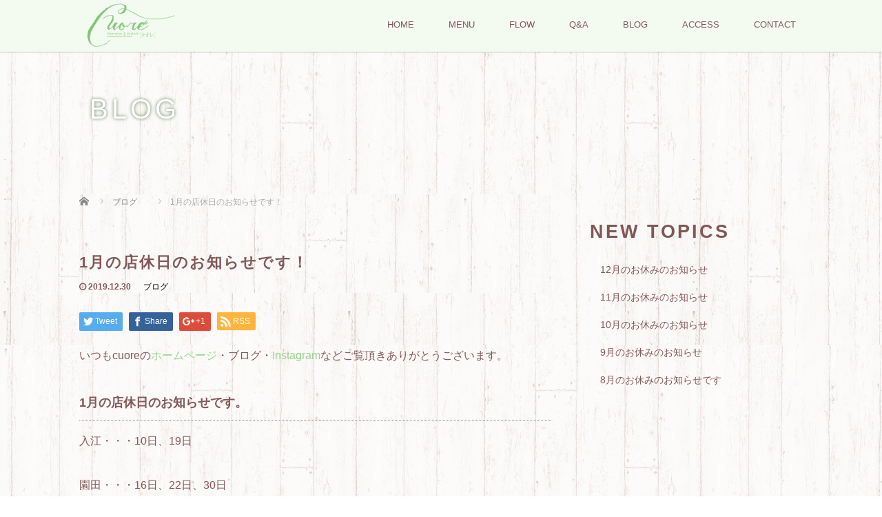

--- FILE ---
content_type: text/html; charset=UTF-8
request_url: https://cuore111.com/january-holiday/
body_size: 66727
content:
<!DOCTYPE html>
<html dir="ltr" lang="ja">
<head>
<!-- Google tag (gtag.js) -->
<script async src="https://www.googletagmanager.com/gtag/js?id=G-ST5WM9Y3L3"></script>
<script>
  window.dataLayer = window.dataLayer || [];
  function gtag(){dataLayer.push(arguments);}
  gtag('js', new Date());

  gtag('config', 'G-ST5WM9Y3L3');
</script>
  <meta charset="UTF-8">
  <meta name="viewport" content="width=device-width">
  <meta http-equiv="X-UA-Compatible" content="IE=edge">
  <meta name="format-detection" content="telephone=no">

  
  <meta name="description" content="いつもcuoreのホームページ・ブログ・Instagramなどご覧頂きありがとうございます。1月の店休日のお知らせです。">

  
  <link rel="profile" href="http://gmpg.org/xfn/11">
  <link rel="pingback" href="https://cuore111.com/xmlrpc.php">

    
		<!-- All in One SEO 4.9.2 - aioseo.com -->
		<title>1月の店休日のお知らせです！ | 筑紫野市のマツエク、アイラッシュならヘアー＆まつげサロンcuore</title>
	<meta name="robots" content="max-image-preview:large" />
	<meta name="author" content="cuore"/>
	<link rel="canonical" href="https://cuore111.com/january-holiday/" />
	<meta name="generator" content="All in One SEO (AIOSEO) 4.9.2" />
		<script type="application/ld+json" class="aioseo-schema">
			{"@context":"https:\/\/schema.org","@graph":[{"@type":"Article","@id":"https:\/\/cuore111.com\/january-holiday\/#article","name":"1\u6708\u306e\u5e97\u4f11\u65e5\u306e\u304a\u77e5\u3089\u305b\u3067\u3059\uff01 | \u7b51\u7d2b\u91ce\u5e02\u306e\u30de\u30c4\u30a8\u30af\u3001\u30a2\u30a4\u30e9\u30c3\u30b7\u30e5\u306a\u3089\u30d8\u30a2\u30fc\uff06\u307e\u3064\u3052\u30b5\u30ed\u30f3cuore","headline":"1\u6708\u306e\u5e97\u4f11\u65e5\u306e\u304a\u77e5\u3089\u305b\u3067\u3059\uff01","author":{"@id":"https:\/\/cuore111.com\/author\/cuore\/#author"},"publisher":{"@id":"https:\/\/cuore111.com\/#organization"},"image":{"@type":"ImageObject","url":"https:\/\/scdn.line-apps.com\/n\/line_add_friends\/btn\/ja.png","@id":"https:\/\/cuore111.com\/january-holiday\/#articleImage"},"datePublished":"2019-12-30T11:32:15+09:00","dateModified":"2020-01-07T10:14:09+09:00","inLanguage":"ja","mainEntityOfPage":{"@id":"https:\/\/cuore111.com\/january-holiday\/#webpage"},"isPartOf":{"@id":"https:\/\/cuore111.com\/january-holiday\/#webpage"},"articleSection":"\u30d6\u30ed\u30b0"},{"@type":"BreadcrumbList","@id":"https:\/\/cuore111.com\/january-holiday\/#breadcrumblist","itemListElement":[{"@type":"ListItem","@id":"https:\/\/cuore111.com#listItem","position":1,"name":"Home","item":"https:\/\/cuore111.com","nextItem":{"@type":"ListItem","@id":"https:\/\/cuore111.com\/category\/blog\/#listItem","name":"\u30d6\u30ed\u30b0"}},{"@type":"ListItem","@id":"https:\/\/cuore111.com\/category\/blog\/#listItem","position":2,"name":"\u30d6\u30ed\u30b0","item":"https:\/\/cuore111.com\/category\/blog\/","nextItem":{"@type":"ListItem","@id":"https:\/\/cuore111.com\/january-holiday\/#listItem","name":"1\u6708\u306e\u5e97\u4f11\u65e5\u306e\u304a\u77e5\u3089\u305b\u3067\u3059\uff01"},"previousItem":{"@type":"ListItem","@id":"https:\/\/cuore111.com#listItem","name":"Home"}},{"@type":"ListItem","@id":"https:\/\/cuore111.com\/january-holiday\/#listItem","position":3,"name":"1\u6708\u306e\u5e97\u4f11\u65e5\u306e\u304a\u77e5\u3089\u305b\u3067\u3059\uff01","previousItem":{"@type":"ListItem","@id":"https:\/\/cuore111.com\/category\/blog\/#listItem","name":"\u30d6\u30ed\u30b0"}}]},{"@type":"Organization","@id":"https:\/\/cuore111.com\/#organization","name":"\u7b51\u7d2b\u91ce\u5e02\u306e\u30de\u30c4\u30a8\u30af\u3001\u30a2\u30a4\u30e9\u30c3\u30b7\u30e5\u306a\u3089\u30d8\u30a2\u30fc\uff06\u307e\u3064\u3052\u30b5\u30ed\u30f3cuore","url":"https:\/\/cuore111.com\/"},{"@type":"Person","@id":"https:\/\/cuore111.com\/author\/cuore\/#author","url":"https:\/\/cuore111.com\/author\/cuore\/","name":"cuore","image":{"@type":"ImageObject","@id":"https:\/\/cuore111.com\/january-holiday\/#authorImage","url":"https:\/\/secure.gravatar.com\/avatar\/8f6ad19b5109bbba63172bf89019928a?s=96&d=mm&r=g","width":96,"height":96,"caption":"cuore"}},{"@type":"WebPage","@id":"https:\/\/cuore111.com\/january-holiday\/#webpage","url":"https:\/\/cuore111.com\/january-holiday\/","name":"1\u6708\u306e\u5e97\u4f11\u65e5\u306e\u304a\u77e5\u3089\u305b\u3067\u3059\uff01 | \u7b51\u7d2b\u91ce\u5e02\u306e\u30de\u30c4\u30a8\u30af\u3001\u30a2\u30a4\u30e9\u30c3\u30b7\u30e5\u306a\u3089\u30d8\u30a2\u30fc\uff06\u307e\u3064\u3052\u30b5\u30ed\u30f3cuore","inLanguage":"ja","isPartOf":{"@id":"https:\/\/cuore111.com\/#website"},"breadcrumb":{"@id":"https:\/\/cuore111.com\/january-holiday\/#breadcrumblist"},"author":{"@id":"https:\/\/cuore111.com\/author\/cuore\/#author"},"creator":{"@id":"https:\/\/cuore111.com\/author\/cuore\/#author"},"datePublished":"2019-12-30T11:32:15+09:00","dateModified":"2020-01-07T10:14:09+09:00"},{"@type":"WebSite","@id":"https:\/\/cuore111.com\/#website","url":"https:\/\/cuore111.com\/","name":"\u7b51\u7d2b\u91ce\u5e02\u306e\u30de\u30c4\u30a8\u30af\u3001\u30a2\u30a4\u30e9\u30c3\u30b7\u30e5\u306a\u3089\u30d8\u30a2\u30fc\uff06\u307e\u3064\u3052\u30b5\u30ed\u30f3cuore","inLanguage":"ja","publisher":{"@id":"https:\/\/cuore111.com\/#organization"}}]}
		</script>
		<!-- All in One SEO -->

<link rel='dns-prefetch' href='//ajax.googleapis.com' />
<link rel='dns-prefetch' href='//s.w.org' />
<link rel="alternate" type="application/rss+xml" title="筑紫野市のマツエク、アイラッシュならヘアー＆まつげサロンcuore &raquo; フィード" href="https://cuore111.com/feed/" />
<link rel="alternate" type="application/rss+xml" title="筑紫野市のマツエク、アイラッシュならヘアー＆まつげサロンcuore &raquo; コメントフィード" href="https://cuore111.com/comments/feed/" />
<link rel="alternate" type="application/rss+xml" title="筑紫野市のマツエク、アイラッシュならヘアー＆まつげサロンcuore &raquo; 1月の店休日のお知らせです！ のコメントのフィード" href="https://cuore111.com/january-holiday/feed/" />
		<script type="text/javascript">
			window._wpemojiSettings = {"baseUrl":"https:\/\/s.w.org\/images\/core\/emoji\/13.1.0\/72x72\/","ext":".png","svgUrl":"https:\/\/s.w.org\/images\/core\/emoji\/13.1.0\/svg\/","svgExt":".svg","source":{"concatemoji":"https:\/\/cuore111.com\/wp-includes\/js\/wp-emoji-release.min.js?ver=5.8.12"}};
			!function(e,a,t){var n,r,o,i=a.createElement("canvas"),p=i.getContext&&i.getContext("2d");function s(e,t){var a=String.fromCharCode;p.clearRect(0,0,i.width,i.height),p.fillText(a.apply(this,e),0,0);e=i.toDataURL();return p.clearRect(0,0,i.width,i.height),p.fillText(a.apply(this,t),0,0),e===i.toDataURL()}function c(e){var t=a.createElement("script");t.src=e,t.defer=t.type="text/javascript",a.getElementsByTagName("head")[0].appendChild(t)}for(o=Array("flag","emoji"),t.supports={everything:!0,everythingExceptFlag:!0},r=0;r<o.length;r++)t.supports[o[r]]=function(e){if(!p||!p.fillText)return!1;switch(p.textBaseline="top",p.font="600 32px Arial",e){case"flag":return s([127987,65039,8205,9895,65039],[127987,65039,8203,9895,65039])?!1:!s([55356,56826,55356,56819],[55356,56826,8203,55356,56819])&&!s([55356,57332,56128,56423,56128,56418,56128,56421,56128,56430,56128,56423,56128,56447],[55356,57332,8203,56128,56423,8203,56128,56418,8203,56128,56421,8203,56128,56430,8203,56128,56423,8203,56128,56447]);case"emoji":return!s([10084,65039,8205,55357,56613],[10084,65039,8203,55357,56613])}return!1}(o[r]),t.supports.everything=t.supports.everything&&t.supports[o[r]],"flag"!==o[r]&&(t.supports.everythingExceptFlag=t.supports.everythingExceptFlag&&t.supports[o[r]]);t.supports.everythingExceptFlag=t.supports.everythingExceptFlag&&!t.supports.flag,t.DOMReady=!1,t.readyCallback=function(){t.DOMReady=!0},t.supports.everything||(n=function(){t.readyCallback()},a.addEventListener?(a.addEventListener("DOMContentLoaded",n,!1),e.addEventListener("load",n,!1)):(e.attachEvent("onload",n),a.attachEvent("onreadystatechange",function(){"complete"===a.readyState&&t.readyCallback()})),(n=t.source||{}).concatemoji?c(n.concatemoji):n.wpemoji&&n.twemoji&&(c(n.twemoji),c(n.wpemoji)))}(window,document,window._wpemojiSettings);
		</script>
		<style type="text/css">
img.wp-smiley,
img.emoji {
	display: inline !important;
	border: none !important;
	box-shadow: none !important;
	height: 1em !important;
	width: 1em !important;
	margin: 0 .07em !important;
	vertical-align: -0.1em !important;
	background: none !important;
	padding: 0 !important;
}
</style>
	<link rel='stylesheet' id='sb_instagram_styles-css'  href='https://cuore111.com/wp-content/plugins/instagram-feed/css/sbi-styles.min.css?ver=2.9.8' type='text/css' media='all' />
<link rel='stylesheet' id='wp-block-library-css'  href='https://cuore111.com/wp-includes/css/dist/block-library/style.min.css?ver=4.1.5' type='text/css' media='all' />
<style id='wp-block-library-inline-css' type='text/css'>
.has-text-align-justify{text-align:justify;}
</style>
<link rel='stylesheet' id='aioseo/css/src/vue/standalone/blocks/table-of-contents/global.scss-css'  href='https://cuore111.com/wp-content/plugins/all-in-one-seo-pack/dist/Lite/assets/css/table-of-contents/global.e90f6d47.css?ver=4.9.2' type='text/css' media='all' />
<link rel='stylesheet' id='mediaelement-css'  href='https://cuore111.com/wp-includes/js/mediaelement/mediaelementplayer-legacy.min.css?ver=4.2.16' type='text/css' media='all' />
<link rel='stylesheet' id='wp-mediaelement-css'  href='https://cuore111.com/wp-includes/js/mediaelement/wp-mediaelement.min.css?ver=4.1.5' type='text/css' media='all' />
<link rel='stylesheet' id='contact-form-7-css'  href='https://cuore111.com/wp-content/plugins/contact-form-7/includes/css/styles.css?ver=5.5.6.1' type='text/css' media='all' />
<link rel='stylesheet' id='foobox-free-min-css'  href='https://cuore111.com/wp-content/plugins/foobox-image-lightbox/free/css/foobox.free.min.css?ver=2.7.16' type='text/css' media='all' />
<link rel='stylesheet' id='_tk-bootstrap-wp-css'  href='https://cuore111.com/wp-content/themes/amore_tcd028/includes/css/bootstrap-wp.css?ver=4.1.5' type='text/css' media='all' />
<link rel='stylesheet' id='_tk-bootstrap-css'  href='https://cuore111.com/wp-content/themes/amore_tcd028/includes/resources/bootstrap/css/bootstrap.min.css?ver=4.1.5' type='text/css' media='all' />
<link rel='stylesheet' id='_tk-font-awesome-css'  href='https://cuore111.com/wp-content/themes/amore_tcd028/includes/css/font-awesome.min.css?ver=4.1.0' type='text/css' media='all' />
<link rel='stylesheet' id='_tk-style-css'  href='https://cuore111.com/wp-content/themes/amore_tcd028/style.css?ver=4.1.5' type='text/css' media='all' />
<link rel='stylesheet' id='jetpack_css-css'  href='https://cuore111.com/wp-content/plugins/jetpack/css/jetpack.css?ver=10.4.2' type='text/css' media='all' />
<script type='text/javascript' src='https://ajax.googleapis.com/ajax/libs/jquery/1.11.3/jquery.min.js?ver=5.8.12' id='jquery-js'></script>
<script type='text/javascript' id='accordions_js-js-extra'>
/* <![CDATA[ */
var accordions_ajax = {"accordions_ajaxurl":"https:\/\/cuore111.com\/wp-admin\/admin-ajax.php"};
/* ]]> */
</script>
<script type='text/javascript' src='https://cuore111.com/wp-content/plugins/accordions/assets/frontend/js/scripts.js?ver=5.8.12' id='accordions_js-js'></script>
<script type='text/javascript' src='https://cuore111.com/wp-content/themes/amore_tcd028/includes/resources/bootstrap/js/bootstrap.js?ver=5.8.12' id='_tk-bootstrapjs-js'></script>
<script type='text/javascript' src='https://cuore111.com/wp-content/themes/amore_tcd028/includes/js/bootstrap-wp.js?ver=5.8.12' id='_tk-bootstrapwp-js'></script>
<script type='text/javascript' id='foobox-free-min-js-before'>
/* Run FooBox FREE (v2.7.16) */
var FOOBOX = window.FOOBOX = {
	ready: true,
	disableOthers: false,
	o: {wordpress: { enabled: true }, countMessage:'image %index of %total', excludes:'.fbx-link,.nofoobox,.nolightbox,a[href*="pinterest.com/pin/create/button/"]', affiliate : { enabled: false }},
	selectors: [
		".foogallery-container.foogallery-lightbox-foobox", ".foogallery-container.foogallery-lightbox-foobox-free", ".gallery", ".wp-block-gallery", ".wp-caption", ".wp-block-image", "a:has(img[class*=wp-image-])", ".foobox"
	],
	pre: function( $ ){
		// Custom JavaScript (Pre)
		
	},
	post: function( $ ){
		// Custom JavaScript (Post)
		
		// Custom Captions Code
		
	},
	custom: function( $ ){
		// Custom Extra JS
		
	}
};
</script>
<script type='text/javascript' src='https://cuore111.com/wp-content/plugins/foobox-image-lightbox/free/js/foobox.free.min.js?ver=2.7.16' id='foobox-free-min-js'></script>
<link rel="https://api.w.org/" href="https://cuore111.com/wp-json/" /><link rel="alternate" type="application/json" href="https://cuore111.com/wp-json/wp/v2/posts/776" /><link rel='shortlink' href='https://cuore111.com/?p=776' />
<link rel="alternate" type="application/json+oembed" href="https://cuore111.com/wp-json/oembed/1.0/embed?url=https%3A%2F%2Fcuore111.com%2Fjanuary-holiday%2F" />
<link rel="alternate" type="text/xml+oembed" href="https://cuore111.com/wp-json/oembed/1.0/embed?url=https%3A%2F%2Fcuore111.com%2Fjanuary-holiday%2F&#038;format=xml" />
<style type='text/css'>img#wpstats{display:none}</style>
		<link rel="icon" href="https://cuore111.com/wp-content/uploads/2018/10/cropped-icon-32x32.png" sizes="32x32" />
<link rel="icon" href="https://cuore111.com/wp-content/uploads/2018/10/cropped-icon-192x192.png" sizes="192x192" />
<link rel="apple-touch-icon" href="https://cuore111.com/wp-content/uploads/2018/10/cropped-icon-180x180.png" />
<meta name="msapplication-TileImage" content="https://cuore111.com/wp-content/uploads/2018/10/cropped-icon-270x270.png" />
  
  <link rel="stylesheet" media="screen and (max-width:771px)" href="https://cuore111.com/wp-content/themes/amore_tcd028/footer-bar/footer-bar.css?ver=4.1.5">

  <script type="text/javascript" src="https://cuore111.com/wp-content/themes/amore_tcd028/js/jquery.elevatezoom.js"></script>
  <script type="text/javascript" src="https://cuore111.com/wp-content/themes/amore_tcd028/parallax.js"></script>
  <script type="text/javascript" src="https://cuore111.com/wp-content/themes/amore_tcd028/js/jscript.js"></script>
   

  <script type="text/javascript">
    jQuery(function() {
      jQuery(".zoom").elevateZoom({
        zoomType : "inner",
        zoomWindowFadeIn: 500,
        zoomWindowFadeOut: 500,
        easing : true
      });
    });
  </script>

  <script type="text/javascript" src="https://cuore111.com/wp-content/themes/amore_tcd028/js/syncertel.js"></script>

  <link rel="stylesheet" media="screen and (max-width:991px)" href="https://cuore111.com/wp-content/themes/amore_tcd028/responsive.css?ver=4.1.5">
  <link rel="stylesheet" href="//maxcdn.bootstrapcdn.com/font-awesome/4.3.0/css/font-awesome.min.css">
  <link rel="stylesheet" href="https://cuore111.com/wp-content/themes/amore_tcd028/amore.css?ver=4.1.5" type="text/css" />
  <link rel="stylesheet" href="https://cuore111.com/wp-content/themes/amore_tcd028/comment-style.css?ver=4.1.5" type="text/css" />
  <style type="text/css">
          .site-navigation{position:fixed;}
    
  .fa, .wp-icon a:before {display:inline-block;font:normal normal normal 14px/1 FontAwesome;font-size:inherit;text-rendering:auto;-webkit-font-smoothing:antialiased;-moz-osx-font-smoothing:grayscale;transform:translate(0, 0)}
  .fa-phone:before, .wp-icon.wp-fa-phone a:before {content:"\f095"; margin-right:5px;}

  body { font-size:14px; }
  a {color: #94D48A;}
  a:hover, #bread_crumb li.home a:hover:before {color: #94D48A;}
  #global_menu ul ul li a{background:#94D48A;}
  #global_menu ul ul li a:hover{background:#94D48A;}
  #previous_next_post a:hover{
    background: #94D48A;
  }
  .social-icon:hover{
    background-color: #94D48A !important;
  }
  .up-arrow:hover{
    background-color: #94D48A !important;
  }

  .menu-item:hover *:not(.dropdown-menu *){
    color: #94D48A !important;
  }
  .menu-item a:hover {
    color: #94D48A !important;
  }
  .button a, .pager li > a, .pager li > span{
    background-color: #94D48A;
  }
  .dropdown-menu .menu-item > a:hover, .button a:hover, .pager li > a:hover{
    background-color: #94D48A !important;
  }
  .button-green a{
    background-color: #94D48A;
  }
  .button-green a:hover{
    background-color: #825757;
  }
  .timestamp{
    color: #94D48A;
  }
  .blog-list-timestamp{
    color: #94D48A;
  }
  .footer_main, .scrolltotop{
    background-color: #222222;
  }
  .scrolltotop_arrow a:hover{
    color: #94D48A;
  }

  .first-h1{
    color: #FFFFFF;
    text-shadow: 0px 0px 10px #666666 !important;
  }
  .second-body, .second-body{
    color: #333333;
  }
  .top-headline.third_headline{
      color: #FFFFFF;
      text-shadow: 0px 0px 10px #666666;
  }
  .top-headline.fourth_headline{
      color: #FFFFFF;
      text-shadow: 0px 0px 10px #666666;
  }
  .top-headline.fifth_headline{
      color: #FFFFFF;
      text-shadow: 0px 0px 10px #666666;
  }

  .top-headline{
      color: #FFFFFF;
      text-shadow: 0px 0px 10px #666666;
  }

  .thumb:hover:after{
      box-shadow: inset 0 0 0 7px #94D48A;
  }


    p { word-wrap:break-word; }
  
  body {
    font-family: "游明朝", YuMincho, "ヒラギノ明朝 ProN W3", "Hiragino Mincho ProN", "HG明朝E", "ＭＳ Ｐ明朝", "ＭＳ 明朝",sans-serif;
    color: #825757;
    background: url(https://cuore111.com/wp-content/uploads/2018/10/bg01.jpg);
    background-size: 500px;
}

.romaji {
    font-family: "游明朝", YuMincho, "ヒラギノ明朝 ProN W3", "Hiragino Mincho ProN", "HG明朝E", "ＭＳ Ｐ明朝", "ＭＳ 明朝",sans-serif;
    font-weight: 400;
}

section {
    background: url(https://cuore111.com/wp-content/uploads/2018/10/bg01.jpg);
    background-size: 500px;
}

#main-image {
    background: rgba(185, 185, 185, 0.3);
}

.amore-divider {
    background-repeat: no-repeat;
    background-size: 100%;
}

.amore-section {
    color: #825757;
}

.single-page p {
    font-size: 14px;
}

/* ナビ */

h1#logo {
    width: 300px;
}

img.h_logo {
    width: 50%;
    margin-top: 1px;
}

.site-navigation {
    background-color: #f3fbf1;
    box-shadow: 0 1px 2px rgba(136, 136, 136, 0.4);
}

.menu-item * {
    color: #825757 !important;
    font-size: 12px;
}

#main-menu>li>a:hover {
    color: #94D48A !important;
    border-bottom: none;
}

.dropdown-menu {
    background-color: #f3fbf1 !important;
}

.dropdown-menu .menu-item > a:hover {
    background-color: #f3fbf1 !important;
    color: #94D48A !important;
}

/* ipad横　ナビ */
@media (max-width: 1024px){

img.h_logo {
    padding: 0px;
    height: 70px !important;
    margin: 5px;
}

img.h_logo {
    width: 60%;
}
}

/* ipad縦　ナビ */
@media (max-width: 992px) {

#logo_image #logo img {
    height: 50px !important;
    margin: -10px;
}
}

/* スマホ横　ナビ */
@media (max-width: 770px){

a.menu_button {
    color: #94D48A;
}

a.menu_button:before {
    color: #94D48A;
}

a.menu_button:hover, a.menu_button.active {
    background-color: #f3fbf1;
}

a.menu_button:hover:before, a.menu_button.active:before {
    color: #825757;
}

.mobile #global_menu a {
    background-color: #f3fbf1 !important;
}

.menu-item * {
    color: #825757 !important;
}

.menu-item a:hover {
    color: #94D48A !important;
}

.mobile #global_menu ul ul a {
    background: #ebf5ea !important;
}

.mobile #global_menu .child_menu_button .icon:before {
    color: #825757 !important;
    border: 1px solid #825757 !important;    
}
}

/* スマホ縦 ナビ */
@media (max-width: 450px){

#logo_image #logo img {
    height: 50px !important;
    margin-top: -10px;
    margin-left: -10px;
}
}

/* トップページ */

h2.first-h1 img {
    width: 30%;
}

.down-arrow {
    color: #65AA57;
}

section.topsection.topsec01 {
    padding: 100px 0;
    text-align: center;
}

.top01 h2 {
    background: url(https://cuore111.com/wp-content/uploads/2018/10/top_h2.png) no-repeat bottom;
    background-size: 15%;
    padding-bottom: 20px;
    margin-top: 0px;
    margin-bottom: 20px;
    font-size: 26px;
    letter-spacing: 1px;
    line-height: 1.8em;
}

.top01 p {
    font-size: 14px;
    line-height: 2.5em;
    margin-bottom: 20px;
}

span.toptel {
    font-size: 31px;
    letter-spacing: 5px;
    font-weight: 700;
}

a.top_line img {
    margin-top: 15px;
    width: 20%;
}

section.topsection.topsec02 {
    padding: 100px 10% 100px 10%;
    background: url(https://cuore111.com/wp-content/uploads/2018/10/top02.jpg) no-repeat center;
    background-size: cover;
}

section.topsection.topsec03 {
    padding: 100px 5% 100px 55%;
    background: url(https://cuore111.com/wp-content/uploads/2018/10/top03.jpg) no-repeat center;
    background-size: cover;
}

section.topsection.topsec04 {
    padding: 100px 10% 100px 10%;
    background: url(https://cuore111.com/wp-content/uploads/2018/10/top04.jpg) no-repeat center;
    background-size: cover;
}

.top02, .top03, .top04 {
    background: hsla(0, 0%, 100%, 0.8);
    box-shadow: 0px 0px 7px 5px hsla(0, 0%, 100%, 0.8);
    padding: 40px;
    display: inline-block;
}

.top02 h2, .top03 h2, .top04 h2 {
    font-size: 25px;
    font-weight: 600;
    letter-spacing: 1.5px;
    margin-top: 0px;
    line-height: 1.5em;
    margin-bottom: 10px;
}

.top02 p, .top03 p, .top04 p {
    line-height: 2.5em;
    margin-bottom: 0px;
}

.amore-divider {
    padding-top: 80px;
    padding-bottom: 60px;
}

.top-headline {
    color: #FFFFFF;
    text-shadow: 0px 0px 5px #5f7d5a;
    font-weight: normal;
    font-size: 40px;
    letter-spacing: 5px;
}

.top-headline.third_headline, .top-headline.fourth_headline, .top-headline.fifth_headline {
    color: #FFFFFF;
    text-shadow: 0px 0px 5px #5f7d5a;
    font-size: 38px;
    letter-spacing: 4px;
    font-weight: 600;
}

.circle-banner .cover * {
    font-size: 19px;
    letter-spacing: 1px;
}

h4.text-center.third-banner-headline {
    font-size: 23px;
    letter-spacing: 1px;
    font-weight: 600;
}

h4.text-justify.fifth-banner-headline {
    font-size: 23px;
    letter-spacing: 1px;
    text-align: center;
    font-weight: 600;
}

.square-banner-label {
    background: none;
    color: #825757;
    font-size: 20px;
    font-weight: 600;
    letter-spacing: 2px;
}

.button a, .pager li > a, .pager li > span {
    font-size: 12px;
    background: #94D48A;
    color: #fff;
    letter-spacing: 2px;
    border-radius: 3px;
    padding: 12px 18px 10px 18px;
}

.button a:hover, .pager li > a:hover {
    background-color: #f3fbf1 !important;
    color: #94D48A;
}

.button.romaji.fifth-banner-btn {
    text-align: center;
}


/* ipad横　トップ */
@media (max-width: 1024px) {
#topcover {
    background: url(https://cuore111.com/wp-content/uploads/2018/10/mobile_main.jpg) center center no-repeat;
    background-size: cover;
}

h2.first-h1 img {
    width: 50%;
}

section.topsection.topsec01 {
    padding: 50px 0;
}

.top01 p {
    font-size: 14px;
    line-height: 2.2em;
}

section.topsection.topsec02, section.topsection.topsec04 {
    padding: 50px 0% 50px 5%;
}

section.topsection.topsec03 {
    padding: 50px 5% 50px 40%;
}

.top02, .top03, .top04 {
    padding: 20px;
}

.top02 h2, .top03 h2, .top04 h2 {
    font-size: 23px;
    margin-bottom: 10px;
}

.top02 p, .top03 p, .top04 p {
    line-height: 2.3em;
}
}

/* ipad縦　トップ */
@media (max-width: 992px) {

h2.first-h1 img {
    width: 55%;
}

section.topsection.topsec01 {
    padding: 30px 0;
}

.top01 h2 {
    margin-top: 0px;
    font-size: 20px;
    margin-bottom: 20px;
}

section.topsection.topsec02, section.topsection.topsec04 {
    padding: 50px 0% 50px 4%;
}

section.topsection.topsec03 {
    padding: 50px 5% 50px 4%;
}

.top02 h2, .top03 h2, .top04 h2 {
    font-size: 20px;
}

.top02 p, .top03 p, .top04 p {
    line-height: 2em;
}

.third-banner-headline {
    font-size: 18px !important;
}

.fifth-banner-headline {
    font-size: 20px !important;
    padding-bottom: 0px !important;
}
}

/* スマホ横　トップ */
@media (max-width: 670px){

h2.first-h1 img {
    width: 45%;
}

section.topsection.topsec01 {
    text-align: left;
    padding: 30px 0;
}

.top01 h2 {
    font-weight: bold;
    background: none;
    padding-bottom: 0px;
    margin-bottom: 10px;
    font-size: 19px;
}

span.toptel a {
    color: #825757;
}

span.toptel {
    font-size: 25px;
}

a.top_line img {
    width: 30%;
}

section.topsection.topsec02, section.topsection.topsec04 {
    padding: 50px 5% 50px 5%;
}

section.topsection.topsec03 {
    padding: 50px 5% 50px 5%;
}

.top02 h2, .top03 h2, .top04 h2 {
    font-size: 18px;
    margin-bottom: 10px;
}
}

/* スマホ縦 トップ */
@media (max-width: 450px){

h2.first-h1 img {
    width: 75%;
}

.top01 h2 {
    font-size: 19px;
    letter-spacing: 0px;
    margin-bottom: 10px;
}

a.top_line img,
a.f_line img {
    width: 50%;
   display: block;
   margin: 0 auto;
}

section.topsection.topsec02, section.topsection.topsec03, section.topsection.topsec04 {
    padding: 20px 5% 20px 5%;
}

.top02 h2, .top03 h2, .top04 h2 {
    margin-top: 0px;
    line-height: 1.8em;
    font-size: 17px;
    letter-spacing: 0px;
    margin-bottom: 10px;
}

.third-banner-headline {
    font-size: 21px !important;
}
}

/* フッター */

img.f_logo {
    width: 45%;
}

.map-wrap-dark {
    background: none;
    color: #ffffff;
    text-shadow: 1px 1px 2px #648460, 1px 1px 2px #648460;
}

.gm-style .gm-style-cc span, .gm-style .gm-style-cc a, .gm-style .gm-style-mtc div {
    text-shadow: none !important;
}

.f_tel {
    font-size: 26px;
    letter-spacing: 4px;
    font-weight: 700;
}

a.f_line img {
    margin-top: 10px;
    width: 40%;
}

.footer-menu ul li a {
    font-size: 12px;
    text-align: center;
    padding: 10px 40px;
}

#footer {
    background: url(https://cuore111.com/wp-content/uploads/2018/10/bg01.jpg);
    background-size: 500px;
}

.footer_main {
    background: url(https://cuore111.com/wp-content/uploads/2018/10/bg01.jpg);
    background-size: 500px;
}

.scrolltotop {
    background: url(https://cuore111.com/wp-content/uploads/2018/10/bg01.jpg);
    background-size: 500px;
}

.scrolltotop_arrow {
    background: none;
    font-size: 35px;
}

.scrolltotop_arrow a {
    color: #94D48A;
}

.scrolltotop_arrow a:hover {
    color: #825757;
}

.copr {
    background: #94D48A;
}

.copyright a {
    color: #fff;
}

/* ipad横　フッター */
@media (max-width: 1024px) {

.map-wrap-dark {
    font-size: 14px;
}
}

/* ipad縦　フッター */
@media (max-width: 992px) {

img.f_logo {
    width: 35%;
}

#sixth {
    background-image: url(https://cuore111.com/wp-content/uploads/tcd-w/footer.jpg) !important;
}

.map-wrap-dark {
    background: none !important;
    padding: 30px;
}

h3#footer_logo {
    margin-bottom: 0px;
}
}

/* スマホ横　フッター */
@media (max-width: 770px){

.footer-line img {
    width: 30%;
}

.footer_mobile_menu ul {
    text-align: center;
}

#footer.mobile_footer {
    background: none;
}

.footer_mobile_menu_wrapper {
    background: url(https://cuore111.com/wp-content/uploads/2018/10/bg01.jpg);
    background-size: 500px;
}

.footer_social_link_wrapper {
    background: url(https://cuore111.com/wp-content/uploads/2018/10/bg01.jpg);
    background-size: 500px;
}

.menu-item * {
    font-size: 12px;
}

#return_top a {
    background: #79b96f;
}

#return_top a:before {
    color: #fff;
}

.dp-footer-bar a {
    color: #94D48A !important;
}

.dp-footer-bar {
   border-top: solid 1px #94D48A !important;
}

.dp-footer-bar-item + .dp-footer-bar-item {
    border-left: solid 1px #94D48A !important;
}
}

/* スマホ横　フッター */
@media (max-width: 670px){

span.f_tel a {
    color: #fff;
}
}

/* スマホ縦 フッター */
@media (max-width: 450px){

.f-tel {
    font-size: 28px;
}
}

/* 見出し */

.single-page h2 {
    font-size: 24px;
    letter-spacing: 1px;
    margin-bottom: 40px;
    background: url(https://cuore111.com/wp-content/uploads/2018/10/h2_img.png) no-repeat bottom;
    background-size: 15%;
    padding-bottom: 30px;
    text-align: center;
}

.single-page h3 {
    font-size: 20px;
    letter-spacing: 1px;
    border-bottom: none;
    margin-bottom: 20px;
    background: #e6f5f9;
    border-radius: 4px;
    padding: 12px;
    color: #000;
}

/* スマホ横 */
@media (max-width: 670px){

.single-page h2 {
    font-size: 20px;
    background-size: 20%;
    padding-bottom: 25px;
    margin-bottom: 20px;
}

.single-page h3 {
    font-size: 17px;
    letter-spacing: 0px;
}
}

/* スマホ縦 */
@media (max-width: 450px){

.single-page h2 {
    font-size: 17px;
    text-align: center;
    background-size: 35%;
    padding-bottom: 20px;
    margin-bottom: 25px;
    letter-spacing: 1px;
    line-height: 1.8em;
}
}

/* ブログ */

.timestamp {
    color: #825756;
}

.list-title a {
    color: #825757;
}

.list-body a {
    color: #825757;
}

.breadcrumb {
    background: url(https://cuore111.com/wp-content/uploads/2018/10/bg01.jpg);
    background-size: 502px;
    background-position-x: 50px;
}

.page-title {
    font-size: 22px;
    letter-spacing: 2px;
}

.blog-list-timestamp, .blog-list-title a, .blog-list-body a {
    color: #825757;
}

.side_widget h3 {
    font-size: 27px;
    font-weight: bold;
    letter-spacing: 3px;
}

.nav>li>a {
    color: #825757;
}

.nav>li>a:hover {
    color: #94D48A;
    background: none;
}

/* スマホ横 */
@media (max-width: 670px){

.page_navi a, .page_navi a:hover, .page_navi span {
    color: #fff;
    background: #94D48A;
}

.page_navi a:hover {
    color: #94D48A;
    background: #f3fbf1;
}
}

/* 共通　表 */

.single-page th {
    background: none !important;
    border: 2px solid #c0debd;
    border-top: 2px solid #c0debd;
    font-weight: 600;
    border-left: none;
    width: 20%;
    text-align: center;
}

.single-page td {
    background: none !important;
    border: 2px solid #c0debd;
    border-top: 2px solid #c0debd;
    border-right: none;
    letter-spacing: 1px;
    padding: 25px 15px 15px;
}


/* ipad縦 */
@media (max-width: 992px) {

.single-page th {
    width: 25%;
}
}

/* スマホ横 */
@media (max-width: 670px){

.single-page th {
    width: 25%;
    font-size: 13px;
}

.single-page td {
    font-size: 13px;
}
}


/* スマホ縦 */
@media (max-width: 450px){

.single-page th {
    width: 35%;
    font-size: 10px;
}

.single-page td {
    font-size: 10px;
}
}

/* メニュー */

.menubox th {
    width: 75% !important;
    text-align: left !important;
}

.menubox td {
    padding: 25px 15px 15px;
    text-align: center;
}

.menubox p {
    text-align: center;
    margin-bottom: 20px;
}


/* スマホ縦 */
@media (max-width: 450px){

.menubox th {
    width: 78% !important;
}

.menubox td {
    text-align: right;;
}
}

/* FLOW */

.flow_box {
    background-image: url(https://cuore111.com/wp-content/uploads/2018/10/fiow06.png);
    background-repeat: repeat-y;
    background-size: 2px;
    background-position: 27px;
}

.flow_box p {
    margin-bottom: 10px;
}

.flow {
    background-image: url(https://cuore111.com/wp-content/uploads/2018/10/fiow01.png);
    background-repeat: no-repeat;
    background-size: 55px;
    padding: 15px 0 50px 80px;
}

.flow.step_02 {
    background-image: url(https://cuore111.com/wp-content/uploads/2018/10/fiow02.png);
}

.flow.step_03 {
    background-image: url(https://cuore111.com/wp-content/uploads/2018/10/fiow03.png);
}

.flow.step_04 {
    background-image: url(https://cuore111.com/wp-content/uploads/2018/10/fiow04.png);
}

.flow.step_05 {
    background-image: url(https://cuore111.com/wp-content/uploads/2018/10/fiow05.png);
}

.flow_box.last_step {
    background: none;
    margin-bottom: 0px;
}

h2.title {
    color: #7db574 !important;
    background: none;
    font-size: 23px;
    letter-spacing: 1px;
    margin-bottom: 15px;
    padding: 0px;
    text-align: left;
}

span.flow_tel {
    font-size: 25px;
    letter-spacing: 3px;
    font-weight: 700;
}

a.flow_line img {
    width: 15%;
}

/* ipad横 */
@media (max-width: 1024px) {

a.flow_line img {
    width: 20%;
}
}


/* ipad縦 */
@media (max-width: 992px) {

a.flow_line img {
    width: 30%;
}
}


/* スマホ横 */
@media (max-width: 670px){

.flow_box {
    background-position: 22px;
}

.flow {
    background-size: 45px;
    padding: 15px 0 50px 60px;
}

h2.title {
    font-size: 20px;
    margin-bottom: 10px;
}

span.flow_tel a {
    color: #825757;
}
}

/* スマホ縦 */
@media (max-width: 450px){

.flow_box p {
    margin-bottom: 0px;
}

.flow {
    padding: 5px 0 40px 60px;
}

h3.title {
    font-size: 16px;
}

a.flow_line img {
    width: 50%;
    display: block;
    margin: 0 auto;
}
}

/* ACCESS */


/* コンタクト */

.contactbox.left {
    margin: 0 1% 0 0;
    border-left: none;
}

.contactbox {
    width: 49%;
    display: inline-block;
    vertical-align: top;
    text-align: center;
    border-left: 1px dotted #564040;
}

.contactbox h2 {
    font-size: 21px;
    letter-spacing: 1px;
    padding-top: 0px;
    padding-bottom: 0px;
    margin-bottom: 10px;
    background: none;
}

span.contel {
    font-size: 31px;
    letter-spacing: 3px;
    font-weight: 700;
}

a.con_line img {
    margin-top: 15px;
}

/* ipad縦 */
@media (max-width: 992px) {

.contactbox h2 {
    font-size: 19px;
    letter-spacing: 0px;
    margin-bottom: 10px;
}

span.contel {
    font-size: 24px;
}

a.con_line img {
    width: 60%;
}
}

/* スマホ横 */
@media (max-width: 670px){

.contactbox h2 {
    font-size: 17px;
}

span.contel {
    font-size: 23px;
}

span.contel a {
    color: #825757;
}

a.con_line img {
    width: 70%;
}
}

/* スマホ縦 */
@media (max-width: 450px){

.contactbox {
    width: 100%;
    border-left: none;
}

.contactbox h2 {
    font-size: 18px;
    background: url(https://cuore111.com/wp-content/uploads/2018/10/h2_img.png) no-repeat bottom;
    background-size: 30%;
    padding-bottom: 20px;
}

span.contel {
    font-size: 23px;
}

a.con_line img {
    width: 50%;
    display: block;
   margin: 0 auto;
}
}

/* よくある質問 */

.ui-widget {
    font-family: unset !important;
    font-size: 1em;
}

#accordions-29 .accordions-head {
    background: hsla(0, 0%, 100%, 0.5) !important;
    border: 2px solid #D8C3C3;
}

.accordions .accordion-content {
    padding: 20px 30px !important;
    text-align: left !important;
}

.accordions .accordion-content p {
    margin-bottom: 0 !important;
}

/* スマホ縦 */
@media (max-width: 450px){

span.accordions-head-title {
    font-size: 11px;
}

span.flow_tel {
    font-size: 21px;
}
}


/* 固定ページのための記述 */

/* 記事詳細 */


.margin-100 {
   margin-bottom:100px;
}

.margin-90 {
   margin-bottom:90px;
}

.margin-80{
   margin-bottom:80px;
}

.margin-70{
   margin-bottom:70px;
}

.margin-60{
   margin-bottom:60px;
}

.margin-50{
   margin-bottom:50px;
}

.margin-40 {
   margin-bottom:40px;
}

.margin-30 {
   margin-bottom:30px;
}

.margin-20 {
   margin-bottom:20px;
}

.margin-10 {
   margin-bottom:10px;
}

  

</style>
<!-- ここから背景動画用 -->
<script type="text/javascript" src="https://ajax.googleapis.com/ajax/libs/jquery/1.8.3/jquery.js"></script>
<script type="text/javascript" src="https://cuore111.com/wp-content/themes/amore_tcd028/js/jquery.mb.YTPlayer.js"></script>
<script>
  $(function(){
      $(".player").mb_YTPlayer();
    });
</script>
<link href="https://cuore111.com/wp-content/themes/amore_tcd028/js/jquery.mb.YTPlayer.min.css" media="all" rel="stylesheet" type="text/css">

<!-- ここまで -->
</head>

<body class="post-template-default single single-post postid-776 single-format-standard">
  
  <div id="verytop"></div>
  <nav id="header" class="site-navigation">
      <div class="container">
      <div class="row">
        <div class="site-navigation-inner col-xs-120 no-padding" style="padding:0px">
          <div class="navbar navbar-default">
            <div class="navbar-header">
              <div id="logo-area">
                <div id='logo_image'>
<h1 id="logo" style="top:0px; left:0px;"><a href=" https://cuore111.com/" title="筑紫野市のマツエク、アイラッシュならヘアー＆まつげサロンcuore" data-label="筑紫野市のマツエク、アイラッシュならヘアー＆まつげサロンcuore"><img class="h_logo" src="https://cuore111.com/wp-content/uploads/tcd-w/logo.png?1767014374" alt="筑紫野市のマツエク、アイラッシュならヘアー＆まつげサロンcuore" title="筑紫野市のマツエク、アイラッシュならヘアー＆まつげサロンcuore" /></a></h1>
</div>
                              </div>

            </div>

            <!-- The WordPress Menu goes here -->
            <div class="pull-right right-menu">
                                              <div class="collapse navbar-collapse"><ul id="main-menu" class="nav navbar-nav"><li id="menu-item-50" class="menu-item menu-item-type-post_type menu-item-object-page menu-item-home menu-item-50"><a title="HOME" href="https://cuore111.com/">HOME</a></li>
<li id="menu-item-45" class="menu-item menu-item-type-post_type menu-item-object-page menu-item-45"><a title="MENU" href="https://cuore111.com/menu/">MENU</a></li>
<li id="menu-item-43" class="menu-item menu-item-type-post_type menu-item-object-page menu-item-43"><a title="FLOW" href="https://cuore111.com/step/">FLOW</a></li>
<li id="menu-item-42" class="menu-item menu-item-type-post_type menu-item-object-page menu-item-42"><a title="Q&#038;A" href="https://cuore111.com/qa/">Q&#038;A</a></li>
<li id="menu-item-47" class="menu-item menu-item-type-custom menu-item-object-custom menu-item-47"><a title="BLOG" href="https://cuore111.com/category/blog/">BLOG</a></li>
<li id="menu-item-44" class="menu-item menu-item-type-post_type menu-item-object-page menu-item-44"><a title="ACCESS" href="https://cuore111.com/salon/">ACCESS</a></li>
<li id="menu-item-46" class="menu-item menu-item-type-post_type menu-item-object-page menu-item-46"><a title="CONTACT" href="https://cuore111.com/contact/">CONTACT</a></li>
</ul></div>                                                                <a href="#" class="menu_button"></a>
                 <div id="global_menu" class="clearfix">
                  <ul id="menu-%e3%82%b0%e3%83%ad%e3%83%bc%e3%83%90%e3%83%ab%e3%83%a1%e3%83%8b%e3%83%a5%e3%83%bc" class="menu"><li class="menu-item menu-item-type-post_type menu-item-object-page menu-item-home menu-item-50"><a href="https://cuore111.com/">HOME</a></li>
<li class="menu-item menu-item-type-post_type menu-item-object-page menu-item-45"><a href="https://cuore111.com/menu/">MENU</a></li>
<li class="menu-item menu-item-type-post_type menu-item-object-page menu-item-43"><a href="https://cuore111.com/step/">FLOW</a></li>
<li class="menu-item menu-item-type-post_type menu-item-object-page menu-item-42"><a href="https://cuore111.com/qa/">Q&#038;A</a></li>
<li class="menu-item menu-item-type-custom menu-item-object-custom menu-item-47"><a href="https://cuore111.com/category/blog/">BLOG</a></li>
<li class="menu-item menu-item-type-post_type menu-item-object-page menu-item-44"><a href="https://cuore111.com/salon/">ACCESS</a></li>
<li class="menu-item menu-item-type-post_type menu-item-object-page menu-item-46"><a href="https://cuore111.com/contact/">CONTACT</a></li>
</ul>                 </div>
                                           </div>

          </div><!-- .navbar -->
        </div>
      </div>
    </div><!-- .container -->
  </nav><!-- .site-navigation -->

<div class="main-content">
    <div class="amore-divider romaji" data-parallax="scroll" data-image-src="https://cuore111.com/wp-content/uploads/tcd-w/header.jpg">
    <div class="container">
      <div class="row">
        <div class="col-xs-120">
          <div class="top-headline" style="margin-top: 50px; margin-bottom: -20px;">BLOG</div>
        </div>
      </div>
    </div>
  </div>
  
  <div class="container amore-inner-container" style="margin-bottom:170px">
    <div class="row">
      
      <div class="col-sm-80 no-left-padding">
    	
    		
<article id="post-776" class="post-776 post type-post status-publish format-standard hentry category-blog">
	<header class="breadcrumb">
	    
<ul id="bread_crumb" class="clearfix">
 <li itemscope="itemscope" itemtype="http://data-vocabulary.org/Breadcrumb" class="home"><a itemprop="url" href="https://cuore111.com/"><span itemprop="title">Home</span></a></li>

 <li itemscope="itemscope" itemtype="http://data-vocabulary.org/Breadcrumb">
    <a itemprop="url" href="https://cuore111.com/category/blog/"><span itemprop="title">ブログ</span></a>
     </li>
 <li class="last">1月の店休日のお知らせです！</li>

</ul>
	
		<h2 class="page-title mt40 mb10">1月の店休日のお知らせです！</h2>

		<div class="entry-meta mb45">
						<span class='fa fa-clock-o'></span><span class='timestamp'>&nbsp;2019.12.30</span>						<span class="categories-wrap"><a href="https://cuore111.com/category/blog/" rel="category tag">ブログ</a></span>
		</div><!-- .entry-meta -->
	</header><!-- .entry-header -->

	<div class="entry-content">
				
<!--Type1-->

<div id="share_top1">

 

<div class="sns">
<ul class="type1 clearfix">
<!--Twitterボタン-->
<li class="twitter">
<a href="http://twitter.com/share?text=1%E6%9C%88%E3%81%AE%E5%BA%97%E4%BC%91%E6%97%A5%E3%81%AE%E3%81%8A%E7%9F%A5%E3%82%89%E3%81%9B%E3%81%A7%E3%81%99%EF%BC%81&url=https%3A%2F%2Fcuore111.com%2Fjanuary-holiday%2F&via=&tw_p=tweetbutton&related=" onclick="javascript:window.open(this.href, '', 'menubar=no,toolbar=no,resizable=yes,scrollbars=yes,height=400,width=600');return false;"><i class="icon-twitter"></i><span class="ttl">Tweet</span><span class="share-count"></span></a></li>

<!--Facebookボタン-->
<li class="facebook">
<a href="//www.facebook.com/sharer/sharer.php?u=https://cuore111.com/january-holiday/&amp;t=1%E6%9C%88%E3%81%AE%E5%BA%97%E4%BC%91%E6%97%A5%E3%81%AE%E3%81%8A%E7%9F%A5%E3%82%89%E3%81%9B%E3%81%A7%E3%81%99%EF%BC%81" class="facebook-btn-icon-link" target="blank" rel="nofollow"><i class="icon-facebook"></i><span class="ttl">Share</span><span class="share-count"></span></a></li>

<!--Google+ボタン-->
<li class="googleplus">
<a href="https://plus.google.com/share?url=https%3A%2F%2Fcuore111.com%2Fjanuary-holiday%2F" onclick="javascript:window.open(this.href, '', 'menubar=no,toolbar=no,resizable=yes,scrollbars=yes,height=600,width=500');return false;"><i class="icon-google-plus"></i><span class="ttl">+1</span><span class="share-count"></span></a></li>



<!--RSSボタン-->
<li class="rss">
<a href="https://cuore111.com/feed/" target="blank"><i class="icon-rss"></i><span class="ttl">RSS</span></a></li>



</ul>
</div>

</div>


<!--Type2-->

<!--Type3-->

<!--Type4-->

<!--Type5-->
						<div class="entry-content-thumbnail">
					</div>
				<p>いつもcuoreの<a href="https://cuore111.com/">ホームページ</a>・ブログ・<a href="https://www.instagram.com/cuore_eyelash/">Instagram</a>などご覧頂きありがとうございます。</p>
<h3>1月の店休日のお知らせです。</h3>
<p>入江・・・10日、19日</p>
<p>園田・・・16日、22日、30日</p>
<p>店休日・・・1日、2日、3日、4日</p>
<p>皆様のご来店、心よりお待ちしてます。</p>
<h3><strong>～ご予約方法～</strong></h3>
<p>HotPepper・LINE・お電話からご予約できます。</p>
<p>ホットペッパー予約は<strong><a href="https://beauty.hotpepper.jp/kr/slnH000334623/">こちら</a></strong></p>
<p>電話予約は<a href="tel:092-986-9062"><strong>こちら</strong></a></p>
<p>皆様のご来店、心よりお待ちしております。</p>
<p><a href="https://line.me/R/ti/p/%40dtp7476x"><img src="https://scdn.line-apps.com/n/line_add_friends/btn/ja.png" alt="友だち追加" height="36" border="0" /></a></p>
		
		                <div style="margin-top:30px;">
		
<!--Type1-->

<!--Type2-->

<!--Type3-->

<!--Type4-->

<!--Type5-->
<div id="share5_btm">


<div class="sns_default_top">
<ul class="clearfix">
<!-- Twitterボタン -->
<li class="default twitter_button">
<a href="https://twitter.com/share" class="twitter-share-button">Tweet</a>
<script>!function(d,s,id){var js,fjs=d.getElementsByTagName(s)[0],p=/^http:/.test(d.location)?'http':'https';if(!d.getElementById(id)){js=d.createElement(s);js.id=id;js.src=p+'://platform.twitter.com/widgets.js';fjs.parentNode.insertBefore(js,fjs);}}(document, 'script', 'twitter-wjs');</script>
</li>

<!-- Facebookいいねボタン -->
<li class="default fblike_button">
<div class="fb-like" data-href="https://cuore111.com/january-holiday/" data-send="false" data-layout="button_count" data-width="450" data-show-faces="false"></div>
</li>

<!-- Facebookシェアボタン -->
<li class="default fbshare_button2">
<div class="fb-share-button" data-href="https://cuore111.com/january-holiday/" data-layout="button_count"></div>
</li>

<!-- Google+ボタン -->
<li class="default google_button">
<script type="text/javascript">
window.___gcfg = {lang: 'ja'};
(function() {
var po = document.createElement('script'); po.type = 'text/javascript'; po.async = true;
po.src = 'https://apis.google.com/js/plusone.js';
var s = document.getElementsByTagName('script')[0]; s.parentNode.insertBefore(po, s);
})();
</script>
<div class="socialbutton gplus-button">
<div class="g-plusone" data-size="medium"></div>
</div>
</li>





</ul>  
</div>

</div>

                </div>
		


		<!-- comments -->
				<!-- /comments -->

	</div><!-- .entry-content -->



				
	<footer class="entry-meta">

				<div class="row">
			<div class="col-xs-60 text-right">
														<a style="text-decoration:none" href="https://cuore111.com/2019-yearend/">
						<span style="font-size:24px; padding-right:10px;" class="text-muted fa fa-chevron-left"></span>
						<div class="thumb hidden-xs" style="width:120px; height:120px;"><img src="https://cuore111.com/wp-content/themes/amore_tcd028/img/common/no_image1.gif" alt="" title=""></div>
					</a>
							</div>
			<div class="col-xs-60 text-left">
														<a style="text-decoration:none" href="https://cuore111.com/shichigosan/">
						<div class="thumb hidden-xs" style="width:120px; height:120px;"><img src="https://cuore111.com/wp-content/themes/amore_tcd028/img/common/no_image1.gif" alt="" title=""></div>
						<span style="font-size:24px; padding-left:10px;" class="text-muted fa fa-chevron-right"></span>
					</a>
							</div>
		</div>
		
		<div class="row hidden-xs">
			<!-- single post banner -->
			<!-- /single post banner -->
		</div>

	</footer><!-- .entry-meta -->
</article><!-- #post-## -->

    		
    	
        <hr/>

        
          <!-- related posts -->
                    <div id="related_posts">
            <div class="row mb25">
                              <div class="col-xs-60 p0">
                  <article id="post-333" class="post-333 post type-post status-publish format-standard hentry category-blog">
                    <div class='col-xs-45' style='padding-right:0px'><a href="https://cuore111.com/3d/"><div class="thumb"><img src="https://cuore111.com/wp-content/themes/amore_tcd028/img/common/no_image1.gif" alt="" title="" /></div></a></div><div class='col-xs-75'><span class='fa fa-clock-o'></span><span class='timestamp romaji'>&nbsp;2019.01.10</span>　<h4 class='underline-hover' style='display:block; margin-bottom:10px; margin-top:10px'><a class='content_links' href='https://cuore111.com/3d/'>3Dレイヤーボリュームラッシュ</a></h4></div>                  </article><!-- #post-## -->
                </div>
                                              <div class="col-xs-60 p0">
                  <article id="post-208" class="post-208 post type-post status-publish format-standard hentry category-blog">
                    <div class='col-xs-45' style='padding-right:0px'><a href="https://cuore111.com/december/"><div class="thumb"><img src="https://cuore111.com/wp-content/themes/amore_tcd028/img/common/no_image1.gif" alt="" title="" /></div></a></div><div class='col-xs-75'><span class='fa fa-clock-o'></span><span class='timestamp romaji'>&nbsp;2018.11.27</span>　<h4 class='underline-hover' style='display:block; margin-bottom:10px; margin-top:10px'><a class='content_links' href='https://cuore111.com/december/'>12月の店休日のお知らせです。</a></h4></div>                  </article><!-- #post-## -->
                </div>
                </div><div class="row mb25">                              <div class="col-xs-60 p0">
                  <article id="post-1433" class="post-1433 post type-post status-publish format-standard hentry category-blog">
                    <div class='col-xs-45' style='padding-right:0px'><a href="https://cuore111.com/2025-september/"><div class="thumb"><img src="https://cuore111.com/wp-content/themes/amore_tcd028/img/common/no_image1.gif" alt="" title="" /></div></a></div><div class='col-xs-75'><span class='fa fa-clock-o'></span><span class='timestamp romaji'>&nbsp;2025.09.1</span>　<h4 class='underline-hover' style='display:block; margin-bottom:10px; margin-top:10px'><a class='content_links' href='https://cuore111.com/2025-september/'>9月のお休みのお知らせ</a></h4></div>                  </article><!-- #post-## -->
                </div>
                                              <div class="col-xs-60 p0">
                  <article id="post-1302" class="post-1302 post type-post status-publish format-standard hentry category-blog">
                    <div class='col-xs-45' style='padding-right:0px'><a href="https://cuore111.com/2023-september/"><div class="thumb"><img src="https://cuore111.com/wp-content/themes/amore_tcd028/img/common/no_image1.gif" alt="" title="" /></div></a></div><div class='col-xs-75'><span class='fa fa-clock-o'></span><span class='timestamp romaji'>&nbsp;2023.08.23</span>　<h4 class='underline-hover' style='display:block; margin-bottom:10px; margin-top:10px'><a class='content_links' href='https://cuore111.com/2023-september/'>9月のお休みのお知らせ</a></h4></div>                  </article><!-- #post-## -->
                </div>
                </div><div class="row mb25">                              <div class="col-xs-60 p0">
                  <article id="post-1280" class="post-1280 post type-post status-publish format-standard hentry category-blog">
                    <div class='col-xs-45' style='padding-right:0px'><a href="https://cuore111.com/2023-june/"><div class="thumb"><img src="https://cuore111.com/wp-content/themes/amore_tcd028/img/common/no_image1.gif" alt="" title="" /></div></a></div><div class='col-xs-75'><span class='fa fa-clock-o'></span><span class='timestamp romaji'>&nbsp;2023.06.1</span>　<h4 class='underline-hover' style='display:block; margin-bottom:10px; margin-top:10px'><a class='content_links' href='https://cuore111.com/2023-june/'>6月のお休みのお知らせ</a></h4></div>                  </article><!-- #post-## -->
                </div>
                                              <div class="col-xs-60 p0">
                  <article id="post-416" class="post-416 post type-post status-publish format-standard hentry category-blog">
                    <div class='col-xs-45' style='padding-right:0px'><a href="https://cuore111.com/todays-guest/"><div class="thumb"><img src="https://cuore111.com/wp-content/themes/amore_tcd028/img/common/no_image1.gif" alt="" title="" /></div></a></div><div class='col-xs-75'><span class='fa fa-clock-o'></span><span class='timestamp romaji'>&nbsp;2019.03.8</span>　<h4 class='underline-hover' style='display:block; margin-bottom:10px; margin-top:10px'><a class='content_links' href='https://cuore111.com/todays-guest/'>本日のお客様</a></h4></div>                  </article><!-- #post-## -->
                </div>
                </div><div class="row mb25">                          </div>
          </div>
                              <!-- /related posts -->
      </div>

      <div class="col-sm-37 col-sm-offset-3 no-right-padding" style="margin-top:40px">
        
				<div class="sidebar-padder">

																									
		<div class="side_widget clearfix widget_recent_entries" id="recent-posts-3">

		<h3 class="side_headline">NEW TOPICS</h3>

		<ul>
											<li>
					<a href="https://cuore111.com/1453-2/">12月のお休みのお知らせ</a>
									</li>
											<li>
					<a href="https://cuore111.com/2025-november/">11月のお休みのお知らせ</a>
									</li>
											<li>
					<a href="https://cuore111.com/2025-october/">10月のお休みのお知らせ</a>
									</li>
											<li>
					<a href="https://cuore111.com/2025-september/">9月のお休みのお知らせ</a>
									</li>
											<li>
					<a href="https://cuore111.com/august-2025/">8月のお休みのお知らせです</a>
									</li>
					</ul>

		</div>
															
		</div><!-- close .sidebar-padder -->      </div>

    </div>
  </div>
</div>



<div id="footer">
  <div class="container" style="padding-bottom:10px; padding-top:10px;">
    <div class="row hidden-xs">
      <div class="col-xs-60 col-xs-offset-20 text-center">
              </div>
      <div class="col-xs-40 text-right">
             </div>
    </div>

    <div class="row visible-xs">
      <div class="col-xs-120 text-center">
              </div>
      <div class="col-xs-120 footer_mobile_menu_wrapper">
                            <div id="footer-menu-1" class="footer_mobile_menu clearfix">
           <ul id="menu-%e3%82%b0%e3%83%ad%e3%83%bc%e3%83%90%e3%83%ab%e3%83%a1%e3%83%8b%e3%83%a5%e3%83%bc1" class="menu"><li id="menu-item-52" class="menu-item menu-item-type-post_type menu-item-object-page menu-item-home menu-item-52"><a href="https://cuore111.com/">HOME</a></li>
<li id="menu-item-55" class="menu-item menu-item-type-post_type menu-item-object-page menu-item-55"><a href="https://cuore111.com/menu/">MENU</a></li>
<li id="menu-item-53" class="menu-item menu-item-type-post_type menu-item-object-page menu-item-53"><a href="https://cuore111.com/step/">FLOW</a></li>
<li id="menu-item-54" class="menu-item menu-item-type-post_type menu-item-object-page menu-item-54"><a href="https://cuore111.com/salon/">ACCESS</a></li>
</ul>          </div>
                                      <div id="footer-menu-2" class="footer_mobile_menu clearfix">
           <ul id="menu-%e3%82%b0%e3%83%ad%e3%83%bc%e3%83%90%e3%83%ab%e3%83%a1%e3%83%8b%e3%83%a5%e3%83%bc2" class="menu"><li id="menu-item-58" class="menu-item menu-item-type-taxonomy menu-item-object-category current-post-ancestor current-menu-parent current-post-parent menu-item-58"><a href="https://cuore111.com/category/blog/">BLOG</a></li>
<li id="menu-item-56" class="menu-item menu-item-type-post_type menu-item-object-page menu-item-56"><a href="https://cuore111.com/qa/">Q&#038;A</a></li>
<li id="menu-item-57" class="menu-item menu-item-type-post_type menu-item-object-page menu-item-57"><a href="https://cuore111.com/contact/">CONTACT</a></li>
</ul>          </div>
                                                            </div>
      <div class="col-xs-120 text-center footer_social_link_wrapper">
             </div>
    </div>
  </div>
</div>


<div class="hidden-xs footer_main">
  <div class="container amore-section" style="padding: 60px 0 50px;">
    <div class="row" style="color:white; width:740px; margin:0 auto;">
      <div class="col-xs-120 text-center romaji"><div id="footer_logo_area" style="top:0px; left:0px;">
<h3 id="footer_logo">
<a href="https://cuore111.com/" title="筑紫野市のマツエク、アイラッシュならヘアー＆まつげサロンcuore"><img class="f_logo" src="https://cuore111.com/wp-content/uploads/tcd-w/footer-image.png" alt="筑紫野市のマツエク、アイラッシュならヘアー＆まつげサロンcuore" title="筑紫野市のマツエク、アイラッシュならヘアー＆まつげサロンcuore" /></a>
</h3>
</div>
</div>
    </div>
        <div class="row" style="color:white; width:360px; margin:0 auto;">

            <div class="col-xs-60 no-padding hidden-xs">
          <div class="footer-menu collapse navbar-collapse"><ul id="menu-%e3%82%b0%e3%83%ad%e3%83%bc%e3%83%90%e3%83%ab%e3%83%a1%e3%83%8b%e3%83%a5%e3%83%bc1-1" class="nav navbar-nav"><li class="menu-item menu-item-type-post_type menu-item-object-page menu-item-home menu-item-52"><a title="HOME" href="https://cuore111.com/">HOME</a></li>
<li class="menu-item menu-item-type-post_type menu-item-object-page menu-item-55"><a title="MENU" href="https://cuore111.com/menu/">MENU</a></li>
<li class="menu-item menu-item-type-post_type menu-item-object-page menu-item-53"><a title="FLOW" href="https://cuore111.com/step/">FLOW</a></li>
<li class="menu-item menu-item-type-post_type menu-item-object-page menu-item-54"><a title="ACCESS" href="https://cuore111.com/salon/">ACCESS</a></li>
</ul></div>      </div>
                  <div class="col-xs-60 no-padding hidden-xs">
          <div class="footer-menu collapse navbar-collapse"><ul id="menu-%e3%82%b0%e3%83%ad%e3%83%bc%e3%83%90%e3%83%ab%e3%83%a1%e3%83%8b%e3%83%a5%e3%83%bc2-1" class="nav navbar-nav"><li class="menu-item menu-item-type-taxonomy menu-item-object-category current-post-ancestor current-menu-parent current-post-parent menu-item-58"><a title="BLOG" href="https://cuore111.com/category/blog/">BLOG</a></li>
<li class="menu-item menu-item-type-post_type menu-item-object-page menu-item-56"><a title="Q&#038;A" href="https://cuore111.com/qa/">Q&#038;A</a></li>
<li class="menu-item menu-item-type-post_type menu-item-object-page menu-item-57"><a title="CONTACT" href="https://cuore111.com/contact/">CONTACT</a></li>
</ul></div>      </div>
                      </div>
  </div>
  <div class="scrolltotop">
    <div class="scrolltotop_arrow"><a href="#verytop">&#xe911;</a></div>
  </div>
</div>

<div class="copr">
  <div class="container">
    <div class="row">
      <div class="col-sm-60 text-left hidden-xs">
        <span class="footer-zipcode">〒818-0041</span>        <span class="footer-address">福岡県筑紫野市上古賀3-10-16</span>        <span class="footer-phone">092-986-9062</span>      </div>
      <div class="col-sm-60 text-right hidden-xs romaji">
        <span class="copyright">Copyright &copy;&nbsp; <a href="https://cuore111.com/">筑紫野市のマツエク、アイラッシュならヘアー＆まつげサロンcuore</a> All Rights Reserved.</span>
      </div>
      <div class="col-sm-120 text-center visible-xs romaji">
        <span class="copyright">&copy;&nbsp; <a href="https://cuore111.com/">筑紫野市のマツエク、アイラッシュならヘアー＆まつげサロンcuore</a> All Rights Reserved.</span>
      </div>
    </div>
  </div>
</div>

  <div id="return_top">
    <a href="#header_top"><span>PAGE TOP</span></a>
  </div>

<!-- Instagram Feed JS -->
<script type="text/javascript">
var sbiajaxurl = "https://cuore111.com/wp-admin/admin-ajax.php";
</script>
<script type="module"  src='https://cuore111.com/wp-content/plugins/all-in-one-seo-pack/dist/Lite/assets/table-of-contents.95d0dfce.js?ver=4.9.2' id='aioseo/js/src/vue/standalone/blocks/table-of-contents/frontend.js-js'></script>
<script type='text/javascript' src='https://cuore111.com/wp-includes/js/dist/vendor/regenerator-runtime.min.js?ver=0.13.7' id='regenerator-runtime-js'></script>
<script type='text/javascript' src='https://cuore111.com/wp-includes/js/dist/vendor/wp-polyfill.min.js?ver=3.15.0' id='wp-polyfill-js'></script>
<script type='text/javascript' id='contact-form-7-js-extra'>
/* <![CDATA[ */
var wpcf7 = {"api":{"root":"https:\/\/cuore111.com\/wp-json\/","namespace":"contact-form-7\/v1"}};
/* ]]> */
</script>
<script type='text/javascript' src='https://cuore111.com/wp-content/plugins/contact-form-7/includes/js/index.js?ver=5.5.6.1' id='contact-form-7-js'></script>
<script type='text/javascript' src='https://cuore111.com/wp-content/themes/amore_tcd028/includes/js/skip-link-focus-fix.js?ver=20130115' id='_tk-skip-link-focus-fix-js'></script>
<script type='text/javascript' src='https://cuore111.com/wp-includes/js/wp-embed.min.js?ver=5.8.12' id='wp-embed-js'></script>
<script type='text/javascript' src='https://cuore111.com/wp-includes/js/comment-reply.min.js?ver=5.8.12' id='comment-reply-js'></script>
<script src='https://stats.wp.com/e-202501.js' defer></script>
<script>
	_stq = window._stq || [];
	_stq.push([ 'view', {v:'ext',j:'1:10.4.2',blog:'168134100',post:'776',tz:'9',srv:'cuore111.com'} ]);
	_stq.push([ 'clickTrackerInit', '168134100', '776' ]);
</script>

<script type="text/javascript">

    var canLoad = true

    function page_ajax_get(){
      var page = jQuery('.paged').last().attr('data-paged') || 2;
      var cat = null;
      var ajaxurl = 'https://cuore111.com/wp-admin/admin-ajax.php';

      canLoad = false

      jQuery.ajax({
        type: 'POST',
        url: ajaxurl,
        data: {"action": "load-filter", cat: cat, paged:page },
        success: function(response) {
          if(response.length > 100){
            var id = page - 1;
            id.toString();
            jQuery("#infiniscroll").html(jQuery("#infiniscroll").html() + response);
          } else {
            jQuery("#pagerlink").html("最終ページ")
            jQuery("#pagerbutton").attr("disabled", "disabled")
          }

          setTimeout(function(){ canLoad = true }, 2000)
        }
      })
    }
    
  jQuery(window).load(function(){

    jQuery("#site-cover").fadeOut('slow');

    var cat = null
    var currentSlide = -1

    var fixStuff = function(){
      jQuery(".heightaswidth").each(function(){
        jQuery(this).css('height', jQuery(this).outerWidth())
      })

/* ここ削除 */
    
      jQuery(".verticalcenter").each(function(){
        var center = (jQuery(this).parent().width() / 2) - parseInt(jQuery(this).parent().css('padding-top'))
        //var size = jQuery(this).outerHeight() / 2
        var size = 13;
        jQuery(this).css('padding-top', center - size + 20)
      })

      jQuery(".verticalcentersplash").each(function(){
        var center = jQuery(window).height() / 2
        var size = jQuery(this).outerHeight() / 2
        jQuery(this).css('padding-top', center - size)
      })
    }

    // var nextSlide = function(){
    //   currentSlide++
  
    //   if(jQuery("[data-order='" + currentSlide + "']").length == 0) currentSlide = 0

    //   jQuery('.parallax-mirror[data-order]').fadeOut("slow");
    //   jQuery("[data-order='" + currentSlide + "']").fadeIn("slow");
    // }

    //   jQuery('.parallax-mirror[data-order]').hide();


    var nextSlide = function(){      
      currentSlide++
  
      if(jQuery("[data-order='" + currentSlide + "']").length == 0) currentSlide = 0

            // if( $( window ).width() > 767 ){
        jQuery('.parallax-mirror[data-order]').fadeOut("slow");
      // } else {
            // }
      
      jQuery("[data-order='" + currentSlide + "']").fadeIn("slow");
    }

            // if( $( window ).width() > 767 ){
        jQuery('.parallax-mirror[data-order]').hide();
      // } else {
            // }


      fixStuff();
      nextSlide();

     setInterval(nextSlide, 3000);


     setInterval(function(){
      jQuery(".fade-me-in").first().fadeIn().removeClass('fade-me-in');
     }, 200)



     jQuery(window).resize(function() {
      fixStuff();
     });




    if (jQuery("#telephone").length && jQuery("#logo").length) {
      jQuery("#telephone").css('left', jQuery("#logo").width() + 30)
    }

    jQuery('#topcover').addClass('topcover-visible')

    jQuery("a[href*=#]:not([href=#])").click(function(){
      if(location.pathname.replace(/^\//,"")==this.pathname.replace(/^\//,"")&&location.hostname==this.hostname){
        var e=jQuery(this.hash);
        if(e=e.length?e:jQuery("[name="+this.hash.slice(1)+"]"),e.length)return jQuery("html,body").animate({scrollTop:e.offset().top},1e3),!1
      }
    })

    //$(".menu-item, .menu-item a").click(function(){ })

    jQuery(window).scroll(function(){
      var center = jQuery(window).height() - 300

/*

      if(jQuery(window).scrollTop() > jQuery("#footer").offset().top - jQuery(window).height() && canLoad){
        page_ajax_get();
      }
*/

      jQuery('.invisibletexteffect').each(function(){
        var percentFromCenter = Math.abs(( (jQuery(this).offset().top + jQuery(this).outerHeight() / 2 ) - jQuery(document).scrollTop()) - center) / center

        if(percentFromCenter < 1)
          jQuery(this).removeClass('offsetted')
      })


    })
  })

  </script>


  <!-- facebook share button code -->
 <div id="fb-root"></div>
 <script>
 (function(d, s, id) {
   var js, fjs = d.getElementsByTagName(s)[0];
   if (d.getElementById(id)) return;
   js = d.createElement(s); js.id = id;
   js.src = "//connect.facebook.net/ja_JP/sdk.js#xfbml=1&version=v2.5";
   fjs.parentNode.insertBefore(js, fjs);
 }(document, 'script', 'facebook-jssdk'));
 </script>
 
</body>
</html>

--- FILE ---
content_type: text/html; charset=utf-8
request_url: https://accounts.google.com/o/oauth2/postmessageRelay?parent=https%3A%2F%2Fcuore111.com&jsh=m%3B%2F_%2Fscs%2Fabc-static%2F_%2Fjs%2Fk%3Dgapi.lb.en.OE6tiwO4KJo.O%2Fd%3D1%2Frs%3DAHpOoo_Itz6IAL6GO-n8kgAepm47TBsg1Q%2Fm%3D__features__
body_size: 162
content:
<!DOCTYPE html><html><head><title></title><meta http-equiv="content-type" content="text/html; charset=utf-8"><meta http-equiv="X-UA-Compatible" content="IE=edge"><meta name="viewport" content="width=device-width, initial-scale=1, minimum-scale=1, maximum-scale=1, user-scalable=0"><script src='https://ssl.gstatic.com/accounts/o/2580342461-postmessagerelay.js' nonce="f2vLJxd9axHiawdkGjHYSw"></script></head><body><script type="text/javascript" src="https://apis.google.com/js/rpc:shindig_random.js?onload=init" nonce="f2vLJxd9axHiawdkGjHYSw"></script></body></html>